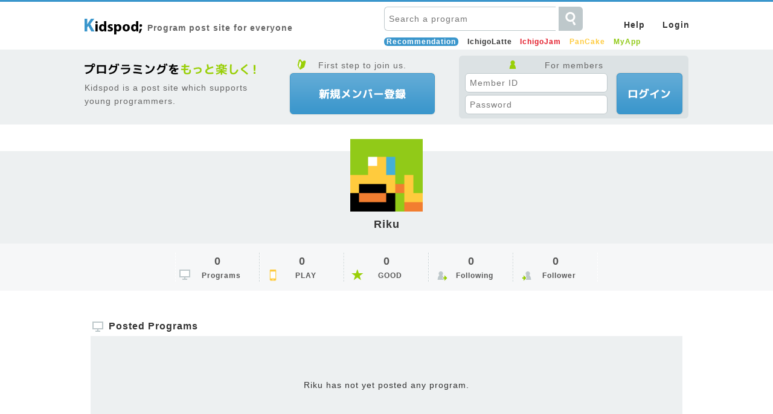

--- FILE ---
content_type: text/html; Charset=UTF-8
request_url: http://kidspod.club/profile/?id=312
body_size: 2206
content:

<!-- このファイルはＵＴＦ−８です -->

<!DOCTYPE html>
<html lang="en">
<head>
<meta charset="utf-8">
<title>Profile of Riku/Kidspod;</title>
<meta name="keywords" content="Kidspod;,Program,IchigoJam,PanCake,IchigoLatte,Community,SNS,Posting,Children," />
<meta name="description" content="Kidspod is a post site which supports young programmers." />
<meta name="format-detection" content="telephone=no" />
<meta property="og:title" content="Profile of Riku" />
<meta property="og:type" content="website" />
<meta property="og:url" content="https://kidspod.club/profile/default.html?id=312" />
<meta property="og:locale" content="en_US" />
<meta property="og:image" content="https://kidspod.club/figure/portrait/figure_portrait_312.png" />
<meta property="og:site_name" content="Kidspod;" />
<link rel="shortcut icon" type="image/png" href="/common_img/favicon.ico" />
<link rel="stylesheet" type="text/css" href="./style.css" />
<script type="text/javascript" src="https://ajax.googleapis.com/ajax/libs/jquery/1.8/jquery.min.js"></script>
<script type="text/javascript" src="/common/master.js"></script>
<script type="text/javascript" src="/common/rollover2.js"></script>
</head>

<body>
	<a id="top"></a>

<div id="header">
	<h1><a href="/"><img src="/common_img/logo_off.png" alt="Kidspod;" /></a></h1>
	<p>Program post site for everyone</p>
	<div id="header-search">
		<div>
			<form class="submit-form" data-type="positive" action="/profile/default.html?id=312" method="POST">
				<input type="hidden" name="PDKHSF1" value="search"/>
				<input type="text" name="search" size="20" value="" placeholder="Search a program" />
				<input type="image" src="/common_img/header_search.png" alt="search" class="btn" name="" />
			</form>
		</div><!-- /. -->

		<ul>
			<li><a href="/help/">Help</a></li>

			<li><a href="/member/login.html">Login</a></li>

		</ul>
		<p><span>Recommendation</span>
			<a href="/search/tag.html?tag=IchigoLatte" class="latte">IchigoLatte</a>
			<a href="/search/tag.html?tag=IchigoJam" class="ichigojam">IchigoJam</a>
			<a href="/search/tag.html?tag=PanCake" class="pancake">PanCake</a>
			<a href="/search/tag.html?tag=マイアプリ" class="myapps">MyApp</a>
		</p>
	</div><!-- /#header-search -->
</div><!-- /#header -->


<div id="newly">
	<div>
		<dl id="headline">
			<dt><img src="/common_img/newly_catch.png" alt="Enjoy programming more!" /></dt>
			<dd>Kidspod is a post site which supports young programmers.</dd>
		</dl>
		<dl id="first">
			<dt>First step to join us.</dt>
			<dd><a href="/member/"><img src="/common_img/btn_member.png" alt="Register as a member" /></a></dd>
		</dl>
		<form method="POST" action="/profile/default.html?id=312">
			<dl id="member">

				<dt>For members</dt>

				<dd>
					<input type="text" name="loginID" size="20" value="" placeholder="Member ID" />
					<input type="password" name="loginPassword" size="20" value="" placeholder="Password" />
					<input type="hidden" name="PDKHSF1" value="login"/>
				</dd>
				<dd class="btn">
					<input type="image" src="/common_img/btn_login.png" alt="Login" class="btn" name="" />
				</dd>
			</dl>
		</form>
	</div><!-- / -->
</div><!-- /#newly -->



	<div id="profile">
		<div id="detail">
			<dl>
				<dt><img src="/figure/portrait/figure_portrait_1.png" alt="" /></dt>
				<dd>Riku</dd>
			</dl>
			<p class="caption"></p>
			
			
			<div id="subnav">
				<div>
					<a href="/profile/program.html?id=312">
						<dl id="sub-program"><dt>0</dt><dd>Programs</dd></dl>
					</a>
					<a href="/profile/play.html?id=312">
						<dl id="sub-play"><dt>0</dt><dd>PLAY</dd></dl>
					</a>
					<a href="/profile/bookmark.html?id=312">
						<dl id="sub-good"><dt>0</dt><dd>GOOD</dd></dl>
					</a>
					<a href="/profile/follow.html?id=312">
						<dl id="sub-follow"><dt>0</dt><dd>Following</dd></dl>
					</a>
					<a href="/profile/follower.html?id=312">
						<dl id="sub-follower"><dt>0</dt><dd>Follower</dd></dl>
					</a>
				</div>
			</div><!-- /#subnav -->
			
		</div><!-- /#detail -->
		<div id="container">
			<div class="block" id="program">
				<h2>Posted Programs</h2>
				
					<p class="none">Riku has not yet posted any program.</p>
				
			</div><!-- /#program -->

			<div class="block" id="play">
				<h2>Played Programs</h2>
				
					<p class="none">Riku has not yet played with any program.</p>
				
			</div><!-- /#play -->

			<div class="block" id="good">
				<h2>Bookmarked Programs</h2>
				
					<p class="none">Riku has not yet bookmarked any.</p>
				
			</div><!-- /#good -->

			<div class="block">
				<div id="follow">
					<h2>Following</h2>
					
					<p class="none">Riku has not yet followed.</p>
					
				</div><!-- /#follow-->

				<div id="follower">
					<h2>Follower</h2>
					
					<p class="none">Riku has not yet been followed.</p>
					
				</div><!-- /#follow-->
			</div><!-- /.block -->

		</div><!-- /#container -->
	</div><!-- /#profile -->

		<div id="footer">
		<div>
			<div id="pagetop">
				<p><a href="#top">Pagetop</a></p>
			</div><!-- /.pagetop -->
			<p><a href="/"><img src="/common_img/footer_logo.png" alt="Kidspod;" /></a></p>
			<p id="footernav"><a href="/policy/" target="_blank">Terms and Conditions of Use</a> | <a href="http://na-s.jp/" target="_blank">Running Company</a> | <a href="/contact/" target="_blank">Inquiries</a></p>
			<p id="copyright">&copy;2015 Kidspod;.</p>
		</div><!-- / -->
	</div><!-- /#footer -->

<script type="text/javascript" language="javascript" src="/common/prettify.js"></script>
<script>prettyPrint();</script>

</body>
</html>

--- FILE ---
content_type: text/css
request_url: http://kidspod.club/profile/style.css
body_size: 2657
content:
@charaset"UTF-8";
@import "../common/common.css";

input::-ms-clear {visibility:hidden;}

/*==================================================================*/
/* index css */
/*==================================================================*/
/* common */
/* -------------------------------------------------------------- */
#container #headline{
	margin:30px auto 15px;
	padding:0;
	width:1000px;
	position:relative;
	text-align:center;
	}
#container #headline h2{
	margin:0 auto;
	padding:6px 0 4px;
	width:240px;
	color:#fff;
	background:#3a96cc;
	letter-spacing:0.2em;
	text-align:center;
	font-size:16px;
    border-radius:20px;           /* CSS3草案 */
    -webkit-border-radius:20px;   /* Safari,Google Chrome用 */
    -moz-border-radius:20px;      /* Firefox用 */
	}
#container #headline p{
	margin:6px 0 0;
	padding:3px 10px;
	background:#edf0f1;
	position:absolute;
	top:0;
	right:0;
	font-size:13px;
	letter-spacing:1px;
    border-radius:10px;           /* CSS3草案 */
    -webkit-border-radius:10px;   /* Safari,Google Chrome用 */
    -moz-border-radius:10px;      /* Firefox用 */
	}

#container #none{
	margin:4em auto;
	padding:6em 0;
	width:1000px;
	background:#edf0f1;
	text-align:center;
}


#container #btn{
	margin:0 0 8em;
	padding:0;
	text-align:center;
	}
#container #btn li{
	margin:0;
	padding:0 20px;
	display:inline;
	list-style:none;
	}
#container #btn input[type="image"]:hover{opacity:0.7;filter:alpha(opacity=70);}	

/* -------------------------------------------------------------- */

/* profile */

/* -------------------------------------------------------------- */
#profile #container{
	padding:0 0 5em;
	width:1004px;
	}

#profile #detail *{margin:0;padding:0;}
#profile #detail{
	margin:0 auto 1em;
	padding:10px 0 0;
	background:url('/common_img/line_white.png') repeat-x 0 0 #edf0f1;
	text-align:center;
	}

#profile #detail dl{
	margin:0 0 20px;
	}
#profile #detail dt{margin:0 0 10px;}
#profile #detail dt img{width:120px;}

#profile #detail dd{
	line-height:1.3;
	font-size:18px;
	font-weight:bold;
	}
#profile #detail dd span{
	color:#999;
	font-size:14px;
	font-weight:normal;
	}
#profile #detail p.caption{
	margin:0 auto 20px;
	width:640px;
	font-weight:bold;
	white-space:-moz-pre-wrap;
	white-space:-pre-wrap;
	white-space:-o-pre-wrap;
	white-space:pre-wrap;
	word-wrap:break-word;
	}

#profile #detail .btn{margin:0 0 10px;}
#profile #detail input.btn[type="image"]:hover{opacity:0.7;filter:alpha(opacity=70);}

#profile #detail #your{margin-bottom:10px;}
#profile #detail #your dd{font-size:16px;}
#profile #detail #your img{width:60px;}
#profile #detail #your .btn{margin:0;}

/* -------------------------------------------------------------- */
#profile #subnav *{margin:0;padding:0;}

#profile #subnav{
	margin:0 0 3em;
	background:#f6f7f8;
	}

#profile #subnav div{
	margin:0 auto;
	width:700px;
	}
	/* clear hack */
	#profile #subnav div{zoom:1;}
	#profile #subnav div:after{content:".";clear:both;height:0;display:block;visibility:hidden;}

#profile #subnav a{
	margin:0;
	padding:15px 0;
	display:block;
	float:left;
	width:140px;
	text-align:center;
	}
#profile #subnav .on{background:url('./image/subnav_arrow.png') no-repeat 50% 110%;}


#profile #subnav dl{
	margin:0;
	border-left:1px dashed #fff;
	border-right:1px dashed #ccd5d7;
	}
#profile #subnav #sub-follower{border-color:#fff;}

#profile #subnav dt{
	margin:0;
	font-size:18px;
	font-weight:bold;
	}
#profile #subnav dd{
	padding:0 0 0 12px;
	line-height:20px;
	font-size:12px;
	font-weight:bold;
	}

#profile #subnav #sub-program dd{background:url('./image/ic_program.png') no-repeat 3% -4px;}
#profile #subnav #sub-good dd{background:url('./image/ic_good.png') no-repeat 8% -3px;}
#profile #subnav #sub-play dd{background:url('./image/ic_play.png') no-repeat 8% -3px;}
#profile #subnav #sub-follow dd{background:url('./image/ic_follow.png') no-repeat 8% -3px;}
#profile #subnav #sub-follower dd{background:url('./image/ic_follower.png') no-repeat 8% -3px;}


/* -------------------------------------------------------------- */
#profile .block *{margin:0;padding:0;}

#profile .block{
	margin:0 auto;
	width:1000px;
	}
	/* clear hack */
	#profile .block{zoom:1;}
	#profile .block:after{content:".";clear:both;height:0;display:block;visibility:hidden;}

#profile .block h2{
	margin:0 10px;
	padding:4px 0 4px 30px;
	font-size:16px;
	}
#profile #program h2{background:url('/common_img/ic_program.png') no-repeat 0 5px;}
#profile #good h2{background:url('/common_img/ic_good.png') no-repeat 0 3px;}
#profile #play h2{background:url('/common_img/ic_play.png') no-repeat 0 3px;}
#profile #follow h2{background:url('/common_img/ic_follow.png') no-repeat 0 3px;}
#profile #follower h2{background:url('/common_img/ic_follower.png') no-repeat 0 3px;}

#profile .block dl{
	margin:0 auto 2em;
	float:left;
	width:20%;
	text-align:center;
	}
#profile .block dt{
	margin:0 auto 5px;
	width:180px;
	background:#edf0f1;
	}
#profile .block dd{
	margin:0 auto;
	width:180px;
	font-size:12px;
	}
#profile .block dd p{
	margin:0 0 2px;
	line-height:1.4;
	font-size:13px;
	font-weight:bold;
	}

#profile .block dd ul{margin:0 0 5px;}
#profile .block dd li{
	padding:0 2px 0 2em;
	display:inline;
	float:none;
	width:auto;
	list-style:none;
	color:#bec8cb;
	font-size:12px;
	}
#profile .block dd li.view{background:url('/common_img/ic_view1.png') no-repeat 0 50%;}
#profile .block dd li.good{background:url('/common_img/ic_good1.png') no-repeat 1px 50%;}
#profile .block dd li.play{background:url('/common_img/ic_good1.png') no-repeat 1px 50%;}
#profile .block dd li.comment{background:url('/common_img/ic_comment.png') no-repeat 1px 50%;}

#profile .block dd ul a{color:#bec8cb;}
#profile .block dd ul a:hover{color:#3a96cc;}

#profile a{color:#555;}
#profile a:hover{color:#3a96cc;}

#profile .more{
	margin:0 auto 2em;
	width:980px;
	background:url('/common_img/line_dot.png') repeat-x 0 50%;
	clear:both;
	text-align:right;
	}
#profile .more a{
	padding:0 0 0 1em;
	color:#3a96cc;
	background:#fff;
	font-weight:bold;
	}
#profile .more a:hover{color:#94c0df;}

#profile .none{
	margin:0 auto 3em;
	padding:5em 0;
	width:980px;
	background:#edf0f1;
	text-align:center;
	clear:both;
	}

#profile .block ul{
	margin:0 10px;
	}
	#profile .block ul{zoom:1;}
	#profile .block ul:after{content:".";clear:both;height:0;display:block;visibility:hidden;}
	
#profile .block li{
	margin:0 0 6px;
	list-style:none;
	}
#profile .block li img{
	margin:0 10px;
	width:60px;
	vertical-align:middle;
	}

#profile #follow{width:500px;float:left;}
#profile #follower{width:500px;float:right;}

#profile #follow .more,#profile #follower .more{
	margin:0 10px;
	padding:0;
	width:auto;
	}
#profile #follow .none,#profile #follower .none{
	margin:0 10px;
	padding:2.5em 0;
	background:#edf0f1;
	width:auto;
	text-align:center;
	}


/* -------------------------------------------------------------- */

/* follow */

/* -------------------------------------------------------------- */
#profile .follow{}
#profile .follow .block ul{
	margin:0 0 2em;
	}
	#profile .follow .block ul{zoom:1;}
	#profile .follow .block ul:after{content:".";clear:both;height:0;display:block;visibility:hidden;}
	
#profile .follow .block li{
	margin:0 0 2em;
	padding:0 0 24px;
	width:20%;
	list-style:none;
	float:left;
	text-align:center;
	}
#profile .follow .block li.on{
	background:url('/common_img/ic_like.png') no-repeat 50% 100%;
	}
	
#profile .follow .block li a img{
	margin:0 0 10px;
	width:100px;
	}

#profile .follow .block li span{
	margin:0 auto;
	display:block;
	width:24px;
	height:24px;
	}
#profile .follow .block li img{width:auto;}


/* -------------------------------------------------------------- */

/* edit */

/* -------------------------------------------------------------- */
#edit{}

#edit h2{
	padding:20px 0 0;
	text-align:center;
	}

#edit .block *{margin:0;padding:0;}
#edit .block{
	margin:0 auto 3em;
	width:800px;
	background:#edf0f1;
    border-radius:6px;           /* CSS3草案 */
    -webkit-border-radius:6px;   /* Safari,Google Chrome用 */
    -moz-border-radius:6px;      /* Firefox用 */
	}
	/* clear hack */
	#edit .block{zoom:1;}
	#edit .block:after{content:".";clear:both;height:0;display:block;visibility:hidden;}	

#edit .block h3{
	margin:0;
	padding:25px 0 0;
	text-align:center;
	font-size:18px;
	}

#edit .block div{
	margin:0 auto 1em;
	padding:10px 100px 0;
	border-top:1px dotted #bec8cb;
	}
	
#edit .block p.note{
	margin:0 auto;
	padding:10px 0;
	width:600px;
	text-align:center;
	}
	
#edit .block div p.max{
	margin:0 0 10px;
	padding:0;
	text-align:right;
	}
	
#edit .block p.caution{
	margin:0 auto;
	padding:10px 0 0;
	color:#666;
	text-align:left;
	}

#edit .block #birth{text-align:center;}
#edit .block #birth select{margin:10px 5px;}

#edit .block ul{
	margin:0 auto;
	padding:20px 100px 0;
	border-top:1px dotted #bec8cb;
	}
	/* clear hack */
	#edit .block ul{zoom:1;}
	#edit .block ul:after{content:".";clear:both;height:0;display:block;visibility:hidden;}	
	
#edit .block li{
	margin:0 0 10px;
	width:120px;
	float:left;
	list-style:none;
	text-align:center;
	}
#edit .block li img{width:100px;}

#edit .block li label{
	display:block;
	}

#edit .block input,#edit .block textarea{
	padding:0 0.5em;
	border:1px solid #bec8cb;
    border-radius:6px;           /* CSS3草案 */
    -webkit-border-radius:6px;   /* Safari,Google Chrome用 */
    -moz-border-radius:6px;      /* Firefox用 */
	width:584px;
	height:38px;
    color:#333;
	font-size:14px;
	letter-spacing:1px;
	}
#edit .block textarea{padding:0.5em;height:12em;}

#edit .block li input{
	padding:0;
	border:none;
	width:auto;
	height:auto;
	}

#edit p.err-text{
	margin:0 auto;
	padding:0;
	width:600px;
	color:#e31b29;
	font-weight:normal;
	font-size:14px;
    border-radius:3px;           /* CSS3草案 */
    -webkit-border-radius:3px;   /* Safari,Google Chrome用 */
    -moz-border-radius:3px;      /* Firefox用 */
	text-align:center;
	}
	
#edit .error input,#edit .error textarea{
	border:1px solid #e31b29;
	background:#f9edef;
	}	

/* -------------------------------------------------------------- */

--- FILE ---
content_type: text/css
request_url: http://kidspod.club/common/common.css
body_size: 2828
content:
@charaset"UTF-8";
/*==================================================================*/
/* common css */
/*==================================================================*/
html{
    -moz-text-size-adjust:100%;
    -webkit-text-size-adjust:100%;
	}
body{
    margin:0;
    padding:0;
    color:#333;
    line-height:1.6;
	background:url('/common_img/header_back.png') repeat-x 0 0;
	font-family:'Lucida Grande', 'Hiragino Kaku Gothic ProN', 'ヒラギノ角ゴ ProN W3', Meiryo, メイリオ, sans-serif;
    font-size:14px;
	letter-spacing:1px;
	}
a{
	color:#333;
    text-decoration:none;
    overflow:hidden;
    outline:none;
	}
a:hover{
	color:#3a96cc;
   -webkit-transition: all 0.1s;
   -moz-transition: all 0.1s;
   transition: all 0.1s;
	}	
a:active{}
img {border:none;vertical-align:bottom;}

input[type="text"], input[type="password"],input[type="file"],input[type="image"], textarea, select{outline: none;}

/* ------------------------------------------------------------------------------- */

/* common */

/* ------------------------------------------------------------------------------- */
/* header */
/* -------------------------------------------------------------- */
#header *{margin:0;padding:0;}
#header{
	margin:0 auto;
	width:1004px;
	height:82px;
}
	/* clear hack */
	#header{zoom:1;}
	#header:after{content:".";clear:both;height:0;display:block;visibility:hidden;}

#header h1{
	padding:26px 0 0;
	float:left;
	line-height:0;
	width:106px;
	font-size:0;
	}
#header h1 img{margin:0 0 0 2px;}
#header p{
	padding:26px 0 0;
	float:left;
	color:#666;
	font-weight:bold;
	line-height:40px;
	}

/* padding:21px 0 0; */
#header #header-search{
	float:right;
	}
	/* clear hack */
	#header #header-search{zoom:1;}
	#header #header-search:after{content:".";clear:both;height:0;display:block;visibility:hidden;}

#header #header-search div{
	padding:11px 0 0;
	float:left;
	width:340px;
	}

#header #header-search input{
	margin:0 0 0 10px;
	padding:0 0.5em;
	border:1px #bec8cb;
	border-style:solid none solid solid;
	border-radius:6px 0 0 6px;           /* CSS3草案 */  
    -webkit-border-radius:6px 0 0 6px;   /* Safari,Google Chrome用 */  
    -moz-border-radius:6px 0 0 6px;      /* Firefox用 */  
	width:269px;
	height:38px;
    color:#333;
	font-size:14px;
	letter-spacing:1px;
	}

#header #header-search input.btn{
	margin:0;
	padding:0;
	border:none;
	vertical-align:bottom;
	line-height:0;
	width:40px;
	height:40px;
    border-radius:0;           /* CSS3草案 */  
    -webkit-border-radius:0;   /* Safari,Google Chrome用 */  
    -moz-border-radius:0;      /* Firefox用 */  
	}
#header #header-search input.btn[type="image"]:hover{opacity:0.7;filter:alpha(opacity=70);}	

#header #header-search p{
	margin:6px 0 0;
	padding:0 0 0 10px;
	float:none;
	color:#666;
	line-height:1.4;
	font-size:12px;
	clear:both;
	}
#header #header-search p span{
	margin:0 6px 0 0;
	padding:0 4px;
	color:#fff;
	background:#3a96cc;
	border-radius:6px;           /* CSS3草案 */  
    -webkit-border-radius:6px;   /* Safari,Google Chrome用 */  
    -moz-border-radius:6px;      /* Firefox用 */  
	}

#header #header-search p a{padding:0 0.4em;}
#header #header-search p a.ichigojam{color:#e31b29;}
#header #header-search p a.ichigojam:hover{color:#ee767f;}

#header #header-search p a.pancake{color:#ffcb3d;}
#header #header-search p a.pancake:hover{color:#ffe08b;}

#header #header-search p a.myapps{color:#91ca18;}
#header #header-search p a.myapps:hover{color:#bddf74;}

#header ul{
	padding:21px 0 0;
	float:right;
	width:176px;
	line-height:40px;
	text-align:right;
	}
	
#header li{
	padding:0 0 0 24px;
	display:inline;
	list-style:none;
	font-weight:bold;
	}

/* -------------------------------------------------------------- */
/* nav */
/* -------------------------------------------------------------- */
#nav *{margin:0;padding:0;}
#nav{
	margin:0 auto 1em;
	background:#edf0f1;
	}

#nav div{
	margin:0 auto;
	width:1004px;
	}
	/* clear hack */
	#nav div{zoom:1;}
	#nav div:after{content:".";clear:both;height:0;display:block;visibility:hidden;}

#nav dl{
	width:311px;
	float:left;
	}
	/* clear hack */
	#nav dl{zoom:1;}
	#nav dl:after{content:".";clear:both;height:0;display:block;visibility:hidden;}
	
#nav dt{
	float:left;
	width:62px;
	text-align:right;
	}
#nav dt img{width:60px;}

#nav dd{
	float:right;
	width:229px;
	color:#999;
	background:url('/common_img/arrow.png') no-repeat 97% 58%;
	}
#nav dd p{
	padding:14px 0 0;
	line-height:1.2;
	font-weight:bold;
	font-size:16px;
	}
#nav dd a{color:#333;}
#nav dd a:hover{color:#3a96cc;}

#nav ul{
	float:right;
	}
	/* clear hack */
	#nav ul{zoom:1;}
	#nav ul:after{content:".";clear:both;height:0;display:block;visibility:hidden;}
	
#nav li{
	float:left;
	list-style:none;
	}

#nav li a{
	display:block;
	list-style:none;
	}

#nav #nav-notice{
	width:50px;
	height:60px;
	}

#nav #nav-notice .over{
	display:block;
	width:50px;
	height:60px;
	line-height:1;
	color:#fff;
	text-align:right;
	font-size:12px;
	letter-spacing:-1px;
	position:relative;
	}

#nav #nav-notice .over span{
	display:block;
	width:24px;
	text-align:center;
	position:absolute;
	top:7px;
	left:26px;
	z-index:1;
	}


/* -------------------------------------------------------------- */
/* newly */
/* -------------------------------------------------------------- */
#newly *{margin:0;padding:0;}

#newly{
	margin:0 auto 1em;
	background:#edf0f1;
	}

#newly div{
	margin:0 auto;
	width:1000px;
	color:#666;
	}
	/* clear hack */
	#newly div{zoom:1;}
	#newly div:after{content:".";clear:both;height:0;display:block;visibility:hidden;}

#newly dl{
	float:left;
	}
	/* clear hack */
	#newly dl{zoom:1;}
	#newly dl:after{content:".";clear:both;height:0;display:block;visibility:hidden;}

#newly #headline{
	padding:20px 0 0;
	width:310px;
	}
#newly #headline dt{
	margin:0 0 10px;
	}
#newly #headline dd{
	}

#newly #first{
	padding:15px 0 0;
	width:300px;
	text-align:center;
	}
#newly #first dt{
	background:url('/common_img/newly_first.png') no-repeat 40px 0;
	}

#newly #member{	
	margin:10px auto;
	padding:5px 0;
	float:right;
	width:380px;
	background:#dce2e4;
	border-radius:6px;           /* CSS3草案 */  
    -webkit-border-radius:6px;   /* Safari,Google Chrome用 */  
    -moz-border-radius:6px;      /* Firefox用 */  
	}

#newly #member dt{
	width:380px;
	text-align:center;
	background:url('/common_img/newly_member.png') no-repeat 80px 0;
	}

#newly #member dt.loginerror{
	width:380px;
	text-align:center;
	background:url('') no-repeat 80px 0;
	}

#newly #member dd{
	float:left;
	width:249px;
	}	
#newly #member dd.btn{
	float:right;
	width:121px;
	}	

#newly #member input{
	margin:2px 0 2px 10px;
	padding:0 0.5em;
	border:1px solid #bec8cb;
	border-radius:6px;           /* CSS3草案 */  
    -webkit-border-radius:6px;   /* Safari,Google Chrome用 */  
    -moz-border-radius:6px;      /* Firefox用 */  
	width:220px;
	height:30px;
    color:#333;
	font-size:14px;
	letter-spacing:1px;
	}
#newly #member input.btn{
	margin:0;
	padding:0;
	border:none;
	vertical-align:bottom;
	line-height:0;
	width:113px;
	height:72px;
	}
#newly #member input.btn[type="image"]:hover{opacity:0.7;filter:alpha(opacity=70);}	
#newly #member .loginerror{
	color:#e31b29;
	font-weight:bold;
	}

/* -------------------------------------------------------------- */
/* container */
/* -------------------------------------------------------------- */
#container{
	margin:0 auto;
	width:1000px;
	}


/* -------------------------------------------------------------- */
/* notofound */
/* -------------------------------------------------------------- */
#notfound #container{position:relative;}

#notfound .block{
	margin:50px 0;
	padding:100px 0;
	border:2px solid #edf0f1;
    border-radius:10px;           /* CSS3草案 */
    -webkit-border-radius:10px;   /* Safari,Google Chrome用 */
    -moz-border-radius:10px;      /* Firefox用 */
	text-align:center;
	}

#notfound h2{
	margin:0;
	padding:40px 0 0;
	background:url('/common_img/ic_404.png') no-repeat 50% 0;
	font-size:36px;
	}
#notfound h3{
	margin:0 0 8em;
	padding:0;
	color:#666;
	}

#notfound p a{
	margin:0 20px;
	padding:20px 80px;
	border:2px solid #edf0f1;
	background:url('/common_img/arrow.png') no-repeat 95% 50% #edf0f1;
    border-radius:10px;           /* CSS3草案 */
    -webkit-border-radius:10px;   /* Safari,Google Chrome用 */
    -moz-border-radius:10px;      /* Firefox用 */
	}
#notfound p a:hover{border:2px solid #edf0f1;background-color:#fff;}



/* -------------------------------------------------------------- */
/* pager */
/* -------------------------------------------------------------- */
#container .pager{
	margin:20px 0 40px;
	}

#container .pager ul{
	margin:0;
	padding:0;
	text-align:center;
	}
#container .pager li{
	margin:0;
	padding:0;
	list-style:none;
	display:inline;
	}
#container .pager li span{
	padding:6px 6px;
	color:#3a96cc;
	font-weight:bold;
	}
#container .pager li a{
	padding:6px 12px;
	}
#container .pager li a:hover{
	color:#3a96cc;
	}

#container .pager .arrow a{padding:6px 5px;}
#container .pager .arrow a:hover{background:none;}

/* -------------------------------------------------------------- */
/* pagetop */
/* -------------------------------------------------------------- */
#pagetop{}
#pagetop p{
	margin:0 0 0 auto;
	padding:0;
	width:60px;
	height:78px;
	background:url('/common_img/pagetop_off.png') no-repeat 0 0;
	}
#pagetop a{
	display:block;
	width:60px;
	height:78px;
	text-indent:100%;
	overflow:hidden;
	}
#pagetop a:hover{background:url('/common_img/pagetop_on.png') no-repeat 0 0;}

/* -------------------------------------------------------------- */
/* footer */
/* -------------------------------------------------------------- */
#footer *{margin:0;padding:0;}
#footer{min-width:1000px;background:url('/common_img/footer_back.png') repeat-x 0 0 #3a96cc;}
#footer div{
	margin:0 auto;
	width:1000px;
	color:#fff;
	font-size:12px;
	text-align:center;
	}
#footer a{color:#fff;}
#footer a:hover{color:#d1e3f1;}

#footer p{padding:0 0 3em;}
#footer #footernav{padding:0 0 1em;}
#footer #copyright{padding:0 0 1em;}


/* -------------------------------------------------------------- */


--- FILE ---
content_type: text/plain
request_url: https://www.google-analytics.com/j/collect?v=1&_v=j102&a=782506078&t=pageview&_s=1&dl=http%3A%2F%2Fkidspod.club%2Fprofile%2F%3Fid%3D312&ul=en-us%40posix&dt=Profile%20of%20Riku%2FKidspod%3B&sr=1280x720&vp=1280x720&_u=IEBAAEABAAAAACAAI~&jid=626934273&gjid=1719690458&cid=78705890.1769597597&tid=UA-2347443-11&_gid=84885960.1769597597&_r=1&_slc=1&z=1773962223
body_size: -284
content:
2,cG-HBWHV44HEQ